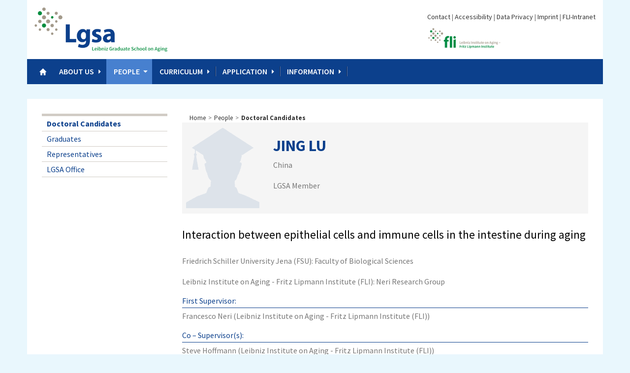

--- FILE ---
content_type: text/html; charset=utf-8
request_url: https://lgsa.leibniz-fli.de/people/doctoral-candidates/person?tx_tsfliimport_pi6%5Blgsa%5D=5735&cHash=f2f0ed03eb5605f97f25f070133a1b2f
body_size: 5205
content:
<!DOCTYPE html>
<html lang="en-US">
<head>

<meta http-equiv="Content-Type" content="text/html; charset=utf-8">
<!-- 
	This website is powered by TYPO3 - inspiring people to share!
	TYPO3 is a free open source Content Management Framework initially created by Kasper Skaarhoj and licensed under GNU/GPL.
	TYPO3 is copyright 1998-2026 of Kasper Skaarhoj. Extensions are copyright of their respective owners.
	Information and contribution at https://typo3.org/
-->

<base href="https://lgsa.leibniz-fli.de/">


<meta name="generator" content="TYPO3 CMS" />
<meta name="robots" content="INDEX,FOLLOW" />
<meta name="viewport" content="width=device-width, initial-scale=1.0" />
<meta name="twitter:card" content="summary" />


<link rel="stylesheet" type="text/css" href="https://lgsa.leibniz-fli.de/typo3temp/assets/css/d42b6e1bdf.css?1705497047" media="all">
<link rel="stylesheet" type="text/css" href="https://lgsa.leibniz-fli.de/typo3conf/ext/powermail/Resources/Public/Css/Basic.css?1727344925" media="all">



<script src="https://lgsa.leibniz-fli.de/typo3temp/assets/js/c941a7be3f.js?1706087133" type="text/javascript"></script>


<title>Person</title>

  <link type="image/png" href="favicon-lgsa.png" rel="shortcut icon">
  <link type="image/png" href="favicon-lgsa.png" rel="icon">
  
  
  <!-- Bootstrap core CSS -->
  <link href="/fileadmin/website/lgsa/css/bootstrap.css" rel="stylesheet">
  
  <!-- Custom styles for this template -->
  <link href="/fileadmin/website/lgsa/css/swiper.css" rel="stylesheet">
  <link href="/fileadmin/website/lgsa/css/style.css" rel="stylesheet">
  <link href="/fileadmin/website/lgsa/ext/fancybox/source/jquery.fancybox.css" rel="stylesheet">

 

<link rel="canonical" href="https://lgsa.leibniz-fli.de/people/doctoral-candidates/person?tx_tsfliimport_pi6%5Blgsa%5D=5735&amp;cHash=f2f0ed03eb5605f97f25f070133a1b2f"/>
</head>
<body>
<!-- NAVIGATION -->
<div class="nav-container">
    <div class="container">
        <div class="logo">
            <a href="https://lgsa.leibniz-fli.de" title="LGSA : Mainpage"><img src="https://lgsa.leibniz-fli.de/fileadmin/website/lgsa/css/images/logo-en.png"></a>
        </div>

        <div class="topnavigation-wrapper">
            <ul class="top-navigation"><li><a href="/contact" title="Contact">Contact</a></li><li><a href="/accessibility" title="Accessibility">Accessibility</a></li><li><a href="/data-privacy" title="Data Privacy">Data Privacy</a></li><li><a href="/imprint" title="Imprint">Imprint</a></li><li><a href="http://www2.leibniz-fli.de/internals/" title="FLI-Intranet">FLI-Intranet</a></li></ul>

            <div class="link-fli-logo">
                <a href="https://www.leibniz-fli.de" title="FLI : Mainpage" target="_blank"><img src="https://lgsa.leibniz-fli.de/fileadmin/website/page/css/images/logo-en.png"></a>
            </div>
            <!--<div class="language-switch">-->
                <!--<div class="language-switch-button"><div class="language-switch-button-text"><a href="/de/people/doctoral-candidates/person?tx_tsfliimport_pi6%5Blgsa%5D=5735&amp;cHash=f2f0ed03eb5605f97f25f070133a1b2f">DE</a></div></div>-->
            <!--</div>-->
            <!--<div class="search-wrapper">-->
                <!--    <form id="xajax_form_kesearch_pi1" class="static" action="https://www.leibniz-fli.de/index.php" name="xajax_form_kesearch_pi1" method="get">
        <fieldset class="kesearch_searchbox">
            <input type="hidden" value="90" name="id">

            <input class="form-control search-input" placeholder="search" name="tx_kesearch_pi1[sword]" id="search-input" type="text" />
            <button class="search-submit glyphicon glyphicon-search" id="search-submit" type="submit" onclick="document.getElementById('pagenumber').value=1; document.getElementById('xajax_form_kesearch_pi1').submit();"></button>
            <button class="search-button glyphicon glyphicon-search" type="button"></button>

        </fieldset>
    </form>-->
            <!--</div>-->
        </div>

        <div class="navigation container">
            <div class="navbar-home"><a class="glyphicon glyphicon-home" href="/"></a></div>
            <div id="navbar" class="navbar-collapse collapse"><ul id="nav" class="nav navbar-nav"><li class="dropdown"><a href="/about-us" title="About us">About us</a><span class="droplink level1 glyphicon glyphicon-triangle-right"></span><span class="menu-divider"></span><ul class="dropdown-menu menu1"><li><a href="/about-us/research" title="Research">Research</a></li><li><a href="/about-us/lgsa-procedures" title="LGSA Procedures">LGSA Procedures</a></li><li><a href="/about-us/news" title="News">News</a></li><li><a href="/about-us/publications" title="Publications">Publications</a></li></ul></li><li class="active dropdown"><a href="/people/doctoral-candidates" title="People">People</a><span class="droplink level1 toggled glyphicon glyphicon-triangle-bottom"></span><span class="menu-divider"></span><ul class="dropdown-menu menu1"><li class="active"><a href="/people/doctoral-candidates" title="Doctoral Candidates">Doctoral Candidates</a></li><li><a href="/people/graduates" title="Graduates">Graduates</a></li><li><a href="/people/representatives" title="Representatives">Representatives</a></li><li><a href="/people/lgsa-office" title="LGSA Office">LGSA Office</a></li></ul></li><li class="dropdown"><a href="/curriculum" title="Curriculum">Curriculum</a><span class="droplink level1 glyphicon glyphicon-triangle-right"></span><span class="menu-divider"></span><ul class="dropdown-menu menu1"><li class="dropdown"><a href="/curriculum/upcoming-events" title="Upcoming Events">Upcoming Events</a><span class="droplink level2 glyphicon glyphicon-triangle-right"></span><ul class="dropdown-menu menu2"><li><a href="/curriculum/upcoming-events/lectures-and-seminars" title="Lectures and Seminars">Lectures and Seminars</a></li><li><a href="/curriculum/upcoming-events/progress-reports" title="Progress Reports">Progress Reports</a></li><li><a href="/curriculum/upcoming-events/language-classes" title="Language Classes">Language Classes</a></li></ul></li><li class="dropdown"><a href="/curriculum/former-events" title="Former Events">Former Events</a><span class="droplink level2 glyphicon glyphicon-triangle-right"></span><ul class="dropdown-menu menu2"><li><a href="/curriculum/former-events/lectures-and-seminars" title="Lectures and Seminars">Lectures and Seminars</a></li></ul></li></ul></li><li class="dropdown"><a href="/application" title="Application">Application</a><span class="droplink level1 glyphicon glyphicon-triangle-right"></span><span class="menu-divider"></span><ul class="dropdown-menu menu1"><li><a href="/application/application-guideline" title="Application Guideline">Application Guideline</a></li><li><a href="/application/open-positions" title="Open Positions">Open Positions</a></li><li><a href="/application/faq" title="FAQ">FAQ</a></li></ul></li><li class="dropdown"><a href="/information/general-information" title="Information">Information</a><span class="droplink level1 glyphicon glyphicon-triangle-right"></span><span class="menu-divider"></span><ul class="dropdown-menu menu1"><li><a href="/information/general-information" title="General Information">General Information</a></li><li><a href="/information/about-the-city-jena" title="About the city Jena">About the city Jena</a></li><li><a href="/information/how-to-find-us" title="How to Find Us">How to Find Us</a></li></ul></li></ul></div>
        </div>

        <button class="navbar-toggle" data-target=".navbar-collapse" data-toggle="collapse" type="button">
            <span class="menu-text">Menu</span>
				<span class="menu-icon">
					<span class="sr-only">Menü</span>
					<span class="icon-bar icon-bar-1"></span>
					<span class="icon-bar icon-bar-2"></span>
					<span class="icon-bar icon-bar-3"></span>
				</span>
        </button>
    </div>
</div>
<!-- SWIPER  -->
<div class="container" id="swiper">
    
</div>

<!-- CONTENT AREA -->
<div class="content container" id="content">
    <div class="col-md-3 content-left">
        <div class="submenu"><ul><li class="active"><a href="/people/doctoral-candidates" title="Doctoral Candidates">Doctoral Candidates</a></li><li><a href="/people/graduates" title="Graduates">Graduates</a></li><li><a href="/people/representatives" title="Representatives">Representatives</a></li><li><a href="/people/lgsa-office" title="LGSA Office">LGSA Office</a></li></ul></div>
    </div>
    <div class="col-md-9 content-right">
        <!-- BREADCRUMB -->
        <div class="breadcrumb"><a href="/" title="Home">Home</a><span class="breadcrumb-arrow">&gt;</span><a href="/people/doctoral-candidates">People</a><span class="breadcrumb-arrow">&gt;</span><a href="/people/doctoral-candidates">Doctoral Candidates</a></div>

        <!-- CONTENT -->
        
<div id="c3462" class="frame frame-default frame-type-list frame-layout-0"><div class="tx-ts-fli-tools"><div><div class="person_lgsa_detail"><div class="person_lgsa_detail_row person_lgsa_detail_head"><div class="person_lgsa_detail_image"><img src="https://lgsa.leibniz-fli.de/fileadmin/website/lgsa/css/images/icon-people-placeholder.png"></div><div class="person_lgsa_detail_name"><h1>Jing Lu</h1></div><div class="person_lgsa_detail_nation">
China
</div><div class="person_lgsa_detail_contact">
LGSA Member
</div></div><div class="person_lgsa_detail_row person_lgsa_detail_titel"><h2>Interaction between epithelial cells and immune cells in the intestine during aging</h2></div><div class="person_lgsa_detail_row person_lgsa_detail_uni">
Friedrich Schiller University Jena (FSU): Faculty of Biological Sciences
</div><div class="person_lgsa_detail_row person_lgsa_detail_group">
Leibniz Institute on Aging - Fritz Lipmann Institute (FLI): Neri Research Group
</div><div class="person_lgsa_detail_row person_lgsa_detail_betreuer"><h3>First Supervisor:</h3>Francesco Neri (Leibniz Institute on Aging - Fritz Lipmann Institute (FLI))<br /></div><div class="person_lgsa_detail_row person_lgsa_detail_betreuer"><h3>Co – Supervisor(s):</h3>Steve Hoffmann (Leibniz Institute on Aging - Fritz Lipmann Institute (FLI))
</div><div class="person_lgsa_detail_row person_lgsa_detail_betreuer"><h3>Doctoral Disputation:</h3>2023
</div><div class="person_lgsa_detail_row person_lgsa_detail_publications"><h3>Publications 2025:</h3><ul class="publication-list2"><!-- PubID:7173 uid:3341 Eingabe:251126 --><li><b>Iron homeostasis and cell clonality drive cancer-associated intestinal DNA methylation drift in aging.</b><br />Krepelova A, Rasa M, Annunziata F, Lu J, Giannuzzi C, Omrani O, Wyart E, Porporato PE, Ansari I, Bilenko D, Bergman Y, Neri F<br /><i>Nat Aging</i> 2025 (epub ahead of print)<br /><a target="_blank" href="https://www.doi.org/10.1038/s43587-025-01021-x" class="btn btn-primary morelink"></a></li><!-- PubID:7199 uid:3298 Eingabe:251124 --><li><b>Polyamines sustain epithelial regeneration in aged intestines by modulating protein homeostasis.</b><br />Minetti* A, Omrani* O, Brenner C, Cansiz F, Imada S, Rösler J, Khawaled S, Allies G, Meckelmann SW, Gebert N, Heinze I, Rahnis N, Lu J, Spengler K, Rasa M, Cirri E, Heller R, Yilmaz Ö, Tasdogan A, Neri** F, Ori** A<br /><i>Nat Cell Biol</i> 2025 (epub ahead of print) * equal contribution, ** co-senior authors<br /><a target="_blank" href="https://www.doi.org/10.1038/s41556-025-01804-9" class="btn btn-primary morelink"></a></li></ul><h3>Publications 2024:</h3><ul class="publication-list2"><!-- PubID:6930 uid:3115 Eingabe:240727 --><li><b>Polyamines sustain epithelial regeneration in aged intestines by modulating protein homeostasis</b><br />Minetti A, Omrani O, Brenner C, Allies G, Imada S, Rösler J, Khawaled S, Cansiz F, W.Meckelmann S, Gebert N, Heinze I, Lu J, Spengler K, Rasa M, Heller R, Yilmaz O, Tasdogan A, Neri F, Ori A<br /><i>bioRxiv</i> 2024, https://doi.org/10.1101/2024.07.<br /><a target="_blank" href="https://doi.org/10.1101/2024.07.26.605278" class="btn btn-primary morelink"></a></li></ul><h3>Publications 2023:</h3><ul class="publication-list2"><!-- PubID:6771 uid:2964 Eingabe:230701000000 --><li><b>Interaction between epithelial cells and immune cells in the intestine during aging</b><br />Lu J<br /><i>Dissertation</i> 2023, Jena, Germany<br /><a target="_blank" href="https://suche.thulb.uni-jena.de/Record/1854867547" class="btn btn-primary morelink"></a></li><!-- PubID:6782 uid:3011 Eingabe:231009000000 --><li><b>Author Correction: IFNγ-Stat1 axis drives aging-associated loss of intestinal tissue homeostasis and regeneration.</b><br />Omrani* O, Krepelova* A, Rasa SMM, Sirvinskas D, Lu J, Annunziata F, Garside G, Bajwa S, Reinhardt S, Adam L, Käppel S, Ducano N, Donna D, Ori A, Oliviero S, Rudolph KL, Neri F<br /><i>Nat Commun</i> 2023, 14(1), 6302 * equal contribution<br /><a target="_blank" href="https://www.doi.org/10.1038/s41467-023-42168-8" class="btn btn-primary morelink"></a></li><!-- PubID:6775 uid:2974 Eingabe:230930 --><li><b>IFNγ-Stat1 axis drives aging-associated loss of intestinal tissue homeostasis and regeneration.</b><br />Omrani* O, Krepelova* A, Rasa SMM, Sirvinskas D, Lu J, Annunziata F, Garside G, Bajwa S, Reinhardt S, Adam L, Käppel S, Ducano N, Donna D, Ori A, Oliviero S, Rudolph KL, Neri F<br /><i>Nat Commun</i> 2023, 14(1), 6109 * equal contribution<br /><a target="_blank" href="https://www.doi.org/10.1038/s41467-023-41683-y" class="btn btn-primary morelink"></a></li></ul><h3>Publications 2022:</h3><ul class="publication-list2"><!-- PubID:6475 uid:2694 Eingabe:221104000000 --><li><b>Paneth cells drive intestinal stem cell competition and clonality in aging and calorie restriction</b><br />Annunziata F, Rasa SMM, Krepelova A, Lu J, Minetti A, Omrani O, Nunna S, Adam L, Käppel S, Neri F<br /><i>Eur J Cell Biol</i> 2022, 101(4), 151282<br /><a target="_blank" href="https://www.doi.org/10.1016/j.ejcb.2022.151282" class="btn btn-primary morelink"></a></li><!-- PubID:6465 uid:2681 Eingabe:221014 --><li><b>Establishment and evaluation of module-based immune-associated gene signature to predict overall survival in patients of colon adenocarcinoma.</b><br />Lu J, Annunziata F, Sirvinskas D, Omrani O, Li H, Rasa SMM, Krepelova A, Adam L, Neri F<br /><i>J Biomed Sci</i> 2022, 29(1), 81<br /><a target="_blank" href="https://www.doi.org/10.1186/s12929-022-00867-2" class="btn btn-primary morelink"></a></li><!-- PubID:6446 uid:2646 Eingabe:220729 --><li><b>Androgen-Induced MIG6 Regulates Phosphorylation of Retinoblastoma Protein and AKT to Counteract Non-Genomic AR Signaling in Prostate Cancer Cells.</b><br />Schomann T, Mirzakhani K, Kallenbach J, Lu J, Rasa SMM, Neri F, Baniahmad A<br /><i>Biomolecules</i> 2022, 12(8), 1048<br /><a target="_blank" href="https://www.doi.org/10.3390/biom12081048" class="btn btn-primary morelink"></a></li><!-- PubID:6384 uid:2602 Eingabe:220520 --><li><b>Single-cell atlas of the aging mouse colon.</b><br />Širvinskas D, Omrani O, Lu J, Rasa M, Krepelova A, Adam L, Kaeppel S, Sommer F, Neri F<br /><i>iScience</i> 2022, 25(5), 104202<br /><a target="_blank" href="https://www.doi.org/10.1016/j.isci.2022.104202" class="btn btn-primary morelink"></a></li></ul><h3>Publications 2021:</h3><ul class="publication-list2"><!-- PubID:6175 uid:2410 Eingabe:210824 --><li><b>Characterization of an in vitro 3D intestinal organoid model by using massive RNAseq-based transcriptome profiling.</b><br />Lu J, Krepelova A, Rasa SMM, Annunziata F, Husak O, Adam L, Nunna S, Neri F<br /><i>Sci Rep</i> 2021, 11(1), 16668<br /><a target="_blank" href="https://www.doi.org/10.1038/s41598-021-96321-8" class="btn btn-primary morelink"></a></li></ul></div></div></div></div></div>


    </div>
</div>

<!-- FOOTER -->
<div class="footer container" id="footer">
    <div class="footer-contact">
        <div class="col-md-3 logo-lgsa">
<div id="c3076" class="frame frame-default frame-type-image frame-layout-0"><div class="ce-image ce-center ce-above"><div class="ce-gallery" data-ce-columns="1" data-ce-images="1"><div class="ce-outer"><div class="ce-inner"><div class="ce-row"><div class="ce-column"><figure class="image"><a href="/" title="LGSA"><img class="image-embed-item" title="LGSA" alt="LGSA" src="https://lgsa.leibniz-fli.de/fileadmin/_processed_/c/5/csm_logo-de_314fe795d1.png" width="600" height="186" /></a></figure></div></div></div></div></div></div></div>

</div>
        <div class="col-md-2">
<div id="c3067" class="frame frame-default frame-type-text frame-layout-0"><p>Beutenbergstraße 11<br>D-07745 Jena&nbsp; •&nbsp; Germany<br>Phone: +49 3641 65-6340<br>Fax:&nbsp;&nbsp;&nbsp;&nbsp;&nbsp;&nbsp;&nbsp; +49 3641 65-6351</p></div>

</div>
        <div class="col-md-3 logo-fli">
<div id="c3069" class="frame frame-default frame-type-image frame-layout-0"><div class="ce-image ce-center ce-above"><div class="ce-gallery" data-ce-columns="1" data-ce-images="1"><div class="ce-outer"><div class="ce-inner"><div class="ce-row"><div class="ce-column"><figure class="image"><a href="http://www.leibniz-fli.de/" title="FLI"><img class="image-embed-item" title="FLI" alt="FLI" src="https://lgsa.leibniz-fli.de/fileadmin/media/pictures/pictures-logos/FLI_Logo_engl_Footer.png" width="264" height="82" /></a></figure></div></div></div></div></div></div></div>

</div>
        <div class="col-md-2 logo-fsu">
<div id="c3073" class="frame frame-default frame-type-image frame-layout-0"><div class="ce-image ce-center ce-above"><div class="ce-gallery" data-ce-columns="1" data-ce-images="1"><div class="ce-outer"><div class="ce-inner"><div class="ce-row"><div class="ce-column"><figure class="image"><a href="https://www.uni-jena.de/en" title="FSU Jena"><img class="image-embed-item" title="FSU Jena" alt="FSU Jena" src="https://lgsa.leibniz-fli.de/fileadmin/media/pictures/pictures-logos/UniJena_BildWortMarke_blue.png" width="425" height="142" /></a></figure></div></div></div></div></div></div></div>

</div>
        <div class="col-md-2 logo-ukj">
<div id="c3253" class="frame frame-default frame-type-image frame-layout-0"><div class="ce-image ce-center ce-above"><div class="ce-gallery" data-ce-columns="1" data-ce-images="1"><div class="ce-outer"><div class="ce-inner"><div class="ce-row"><div class="ce-column"><figure class="image"><a href="http://www.uniklinikum-jena.de/" title="Uniklinikum Jena" target="_blank"><img class="image-embed-item" title="Uniklinikum Jena" alt="Uniklinikum Jena" src="https://lgsa.leibniz-fli.de/fileadmin/user_upload/UKJ_Logo.png" width="300" height="148" /></a></figure></div></div></div></div></div></div></div>

</div>
    </div>
    <div class="footer-navigation">
        <ul class="footermenu"><li class="col-md-2"><a href="/about-us" title="About us">About us</a><div class="footermenu-divider"></div><ul><li><a href="/about-us/research" title="Research">Research</a></li><li><a href="/about-us/lgsa-procedures" title="LGSA Procedures">LGSA Procedures</a></li><li><a href="/about-us/news" title="News">News</a></li><li><a href="/about-us/publications" title="Publications">Publications</a></li></ul></li><li class="col-md-2"><a href="/people/doctoral-candidates" title="People">People</a><div class="footermenu-divider"></div><ul><li><a href="/people/doctoral-candidates" title="Doctoral Candidates">Doctoral Candidates</a></li><li><a href="/people/graduates" title="Graduates">Graduates</a></li><li><a href="/people/representatives" title="Representatives">Representatives</a></li><li><a href="/people/lgsa-office" title="LGSA Office">LGSA Office</a></li></ul></li><li class="col-md-2"><a href="/curriculum" title="Curriculum">Curriculum</a><div class="footermenu-divider"></div><ul><li><a href="/curriculum/upcoming-events" title="Upcoming Events">Upcoming Events</a></li><li><a href="/curriculum/former-events" title="Former Events">Former Events</a></li></ul></li><li class="col-md-2"><a href="/application" title="Application">Application</a><div class="footermenu-divider"></div><ul><li><a href="/application/application-guideline" title="Application Guideline">Application Guideline</a></li><li><a href="/application/open-positions" title="Open Positions">Open Positions</a></li><li><a href="/application/faq" title="FAQ">FAQ</a></li></ul></li><li class="col-md-2"><a href="/information/general-information" title="Information">Information</a><div class="footermenu-divider"></div><ul><li><a href="/information/general-information" title="General Information">General Information</a></li><li><a href="/information/about-the-city-jena" title="About the city Jena">About the city Jena</a></li><li><a href="/information/how-to-find-us" title="How to Find Us">How to Find Us</a></li></ul></li></ul>
    </div>
    <div class="footer-sponsoring">
        <img src="https://lgsa.leibniz-fli.de/fileadmin/website/page/css/images/footer-logo01.jpg" alt="">
        <img src="https://lgsa.leibniz-fli.de/fileadmin/website/page/css/images/footer-logo02.jpg" alt="">
        <img src="https://lgsa.leibniz-fli.de/fileadmin/website/page/css/images/footer-logo03.jpg" alt="">
        <img src="https://lgsa.leibniz-fli.de/fileadmin/website/page/css/images/footer-logo04.jpg" alt="">
        <img src="https://lgsa.leibniz-fli.de/fileadmin/website/page/css/images/footer-logo05.jpg" alt="">
    </div>
</div>

<script src="https://lgsa.leibniz-fli.de/typo3conf/ext/powermail/Resources/Public/JavaScript/Libraries/jquery.datetimepicker.min.js?1727344925" type="text/javascript"></script>
<script src="https://lgsa.leibniz-fli.de/typo3conf/ext/powermail/Resources/Public/JavaScript/Libraries/parsley.min.js?1727344925" type="text/javascript"></script>
<script src="https://lgsa.leibniz-fli.de/typo3conf/ext/powermail/Resources/Public/JavaScript/Powermail/Tabs.min.js?1727344925" type="text/javascript"></script>
<script src="https://lgsa.leibniz-fli.de/typo3conf/ext/powermail/Resources/Public/JavaScript/Powermail/Form.min.js?1727344925" type="text/javascript"></script>

<script src="/fileadmin/website/lgsa/js/jquery-2.1.4.min.js" type="text/javascript"></script>
    	<script src="/fileadmin/website/lgsa/js/bootstrap.min.js" type="text/javascript"></script>
    	<script src="/fileadmin/website/lgsa/ext/fancybox/source/jquery.fancybox.js" type="text/javascript"></script>
        <script src="/fileadmin/website/lgsa/js/swiper.min.js" type="text/javascript"></script>
    	<script src="/fileadmin/website/lgsa/js/script.js" type="text/javascript"></script>
</body>
</html>

--- FILE ---
content_type: text/css
request_url: https://lgsa.leibniz-fli.de/fileadmin/website/lgsa/css/style.css
body_size: 9235
content:

/* source-sans-pro-300 - latin */
@font-face {
	font-display: swap; /* Check https://developer.mozilla.org/en-US/docs/Web/CSS/@font-face/font-display for other options. */
	font-family: 'Source Sans Pro';
	font-style: normal;
	font-weight: 300;
	src: url('../fonts/source-sans-pro-v21-latin-300.eot'); /* IE9 Compat Modes */
	src: url('../fonts/source-sans-pro-v21-latin-300.eot?#iefix') format('embedded-opentype'), /* IE6-IE8 */
		 url('../fonts/source-sans-pro-v21-latin-300.woff2') format('woff2'), /* Super Modern Browsers */
		 url('../fonts/source-sans-pro-v21-latin-300.woff') format('woff'), /* Modern Browsers */
		 url('../fonts/source-sans-pro-v21-latin-300.ttf') format('truetype'), /* Safari, Android, iOS */
		 url('../fonts/source-sans-pro-v21-latin-300.svg#SourceSansPro') format('svg'); /* Legacy iOS */
  }
  /* source-sans-pro-regular - latin */
  @font-face {
	font-display: swap; /* Check https://developer.mozilla.org/en-US/docs/Web/CSS/@font-face/font-display for other options. */
	font-family: 'Source Sans Pro';
	font-style: normal;
	font-weight: 400;
	src: url('../fonts/source-sans-pro-v21-latin-regular.eot'); /* IE9 Compat Modes */
	src: url('../fonts/source-sans-pro-v21-latin-regular.eot?#iefix') format('embedded-opentype'), /* IE6-IE8 */
		 url('../fonts/source-sans-pro-v21-latin-regular.woff2') format('woff2'), /* Super Modern Browsers */
		 url('../fonts/source-sans-pro-v21-latin-regular.woff') format('woff'), /* Modern Browsers */
		 url('../fonts/source-sans-pro-v21-latin-regular.ttf') format('truetype'), /* Safari, Android, iOS */
		 url('../fonts/source-sans-pro-v21-latin-regular.svg#SourceSansPro') format('svg'); /* Legacy iOS */
  }
  /* source-sans-pro-italic - latin */
  @font-face {
	font-display: swap; /* Check https://developer.mozilla.org/en-US/docs/Web/CSS/@font-face/font-display for other options. */
	font-family: 'Source Sans Pro';
	font-style: italic;
	font-weight: 400;
	src: url('../fonts/source-sans-pro-v21-latin-italic.eot'); /* IE9 Compat Modes */
	src: url('../fonts/source-sans-pro-v21-latin-italic.eot?#iefix') format('embedded-opentype'), /* IE6-IE8 */
		 url('../fonts/source-sans-pro-v21-latin-italic.woff2') format('woff2'), /* Super Modern Browsers */
		 url('../fonts/source-sans-pro-v21-latin-italic.woff') format('woff'), /* Modern Browsers */
		 url('../fonts/source-sans-pro-v21-latin-italic.ttf') format('truetype'), /* Safari, Android, iOS */
		 url('../fonts/source-sans-pro-v21-latin-italic.svg#SourceSansPro') format('svg'); /* Legacy iOS */
  }
  /* source-sans-pro-600 - latin */
  @font-face {
	font-display: swap; /* Check https://developer.mozilla.org/en-US/docs/Web/CSS/@font-face/font-display for other options. */
	font-family: 'Source Sans Pro';
	font-style: normal;
	font-weight: 600;
	src: url('../fonts/source-sans-pro-v21-latin-600.eot'); /* IE9 Compat Modes */
	src: url('../fonts/source-sans-pro-v21-latin-600.eot?#iefix') format('embedded-opentype'), /* IE6-IE8 */
		 url('../fonts/source-sans-pro-v21-latin-600.woff2') format('woff2'), /* Super Modern Browsers */
		 url('../fonts/source-sans-pro-v21-latin-600.woff') format('woff'), /* Modern Browsers */
		 url('../fonts/source-sans-pro-v21-latin-600.ttf') format('truetype'), /* Safari, Android, iOS */
		 url('../fonts/source-sans-pro-v21-latin-600.svg#SourceSansPro') format('svg'); /* Legacy iOS */
  }
  /* source-sans-pro-600italic - latin */
  @font-face {
	font-display: swap; /* Check https://developer.mozilla.org/en-US/docs/Web/CSS/@font-face/font-display for other options. */
	font-family: 'Source Sans Pro';
	font-style: italic;
	font-weight: 600;
	src: url('../fonts/source-sans-pro-v21-latin-600italic.eot'); /* IE9 Compat Modes */
	src: url('../fonts/source-sans-pro-v21-latin-600italic.eot?#iefix') format('embedded-opentype'), /* IE6-IE8 */
		 url('../fonts/source-sans-pro-v21-latin-600italic.woff2') format('woff2'), /* Super Modern Browsers */
		 url('../fonts/source-sans-pro-v21-latin-600italic.woff') format('woff'), /* Modern Browsers */
		 url('../fonts/source-sans-pro-v21-latin-600italic.ttf') format('truetype'), /* Safari, Android, iOS */
		 url('../fonts/source-sans-pro-v21-latin-600italic.svg#SourceSansPro') format('svg'); /* Legacy iOS */
  }
  /* source-sans-pro-700 - latin */
  @font-face {
	font-display: swap; /* Check https://developer.mozilla.org/en-US/docs/Web/CSS/@font-face/font-display for other options. */
	font-family: 'Source Sans Pro';
	font-style: normal;
	font-weight: 700;
	src: url('../fonts/source-sans-pro-v21-latin-700.eot'); /* IE9 Compat Modes */
	src: url('../fonts/source-sans-pro-v21-latin-700.eot?#iefix') format('embedded-opentype'), /* IE6-IE8 */
		 url('../fonts/source-sans-pro-v21-latin-700.woff2') format('woff2'), /* Super Modern Browsers */
		 url('../fonts/source-sans-pro-v21-latin-700.woff') format('woff'), /* Modern Browsers */
		 url('../fonts/source-sans-pro-v21-latin-700.ttf') format('truetype'), /* Safari, Android, iOS */
		 url('../fonts/source-sans-pro-v21-latin-700.svg#SourceSansPro') format('svg'); /* Legacy iOS */
  }
  /* source-sans-pro-700italic - latin */
  @font-face {
	font-display: swap; /* Check https://developer.mozilla.org/en-US/docs/Web/CSS/@font-face/font-display for other options. */
	font-family: 'Source Sans Pro';
	font-style: italic;
	font-weight: 700;
	src: url('../fonts/source-sans-pro-v21-latin-700italic.eot'); /* IE9 Compat Modes */
	src: url('../fonts/source-sans-pro-v21-latin-700italic.eot?#iefix') format('embedded-opentype'), /* IE6-IE8 */
		 url('../fonts/source-sans-pro-v21-latin-700italic.woff2') format('woff2'), /* Super Modern Browsers */
		 url('../fonts/source-sans-pro-v21-latin-700italic.woff') format('woff'), /* Modern Browsers */
		 url('../fonts/source-sans-pro-v21-latin-700italic.ttf') format('truetype'), /* Safari, Android, iOS */
		 url('../fonts/source-sans-pro-v21-latin-700italic.svg#SourceSansPro') format('svg'); /* Legacy iOS */
  }



html {text-rendering: optimizeLegibility; -webkit-font-smoothing: antialiased; -moz-osx-font-smoothing: grayscale; position: relative; height: 100%; color: #fff;}
body {overflow-x: hidden; background-color: #e9f7fd; font-size: 16px; padding-top: 0 !important; margin-bottom: 60px; position: static; color: #777777; font-family: 'Source Sans Pro', sans-serif;}

/* GENERAL */
h1, h2, h3, h4, h5, h6 {color: #0c408c; font-weight: 400;}

h1 {font-size: 26px; text-transform: uppercase; font-weight: 700;}
h2 {font-size: 26px; text-transform: none; color: #000; font-weight: 300;}
h3 {font-size: 21px; text-transform: none; font-weight: 400; margin-top: 0;}
h4 {font-size: 17px; margin: 0; font-weight: 700;}

p {color: #666; line-height: 21px; font-size: 16px; }

caption, figcaption, .news .article .news-img-caption {font-size: 14px; line-height: 19px;}
img {max-width: 100%; height: auto; -ms-interpolation-mode: bicubic;}
a {color: #0c408c;}
a:hover {text-decoration: none;}
a:hover, a:focus {outline: none; outline-offset: 0; text-decoration: none; color: #999;}
hr {border: 0; height: 1px; margin: 30px 0; width: 100%; background: #d1ccc5;}
*:hover { -webkit-transition: all 0.3s ease-in-out; -moz-transition: all 0.3s ease-in-out; -ms-transition: all 0.3s ease-in-out; -o-transition: all 0.3s ease-in-out; transition: all 0.3s ease-in-out;}
*:after { -webkit-transition: all 0.3s ease-in-out; -moz-transition: all 0.3s ease-in-out; -ms-transition: all 0.3s ease-in-out; -o-transition: all 0.3s ease-in-out; transition: all 0.3s ease-in-out;}

label {font-size: 16px;margin: 0;}
select {height: 34px;}

/* HEADER */
.nav-container .container {background-color: #fff; padding: 0; position: relative;}
.link-fli-logo {max-width: 150px; position: relative; top: 10px;}

/* CONTENT */
.content {background-color: #fff; padding-top: 30px; padding-bottom: 30px;}
.border-top div[class^="col-md-"] > div:first-of-type, .border-top div[class*=" col-md-"] > div:first-of-type {border-top: 1px solid #d1ccc5;}
.border-top  div[class^="col-md-"] div[class^="col-md-"] > div:first-of-type {border: 0;}

.content-right .col-md-9 div[class^="col-md-"]:first-of-type, .content-right .col-md-9 div[class*=" col-md-"]:first-of-type {padding-left: 0;}
.content-right .col-md-9 div[class^="col-md-"]:last-of-type, .content-right .col-md-9 div[class*=" col-md-"]:last-of-type {padding-right: 0;}
.content-right ul {margin-left: 15px; padding: 0; margin-bottom: 10px;}

/* BUTTONS */
.btn-primary {border-radius: 0; background-color: #4780cf; padding: 3px 5px; border: 0;}
.btn-primary a {color: #fff;}
.btn-primary:hover, .btn-primary:active, .btn-primary:focus {background-color: #0c408c;}
.btn-more, .btn-text {font-weight: 700;}
.btn-text:after {content: "→";}
.btn-more {text-shadow: none;}

.morelink {font-weight: 700;}
.morelink:after {content: "→";}
.morebutton:after {content: "→";}

.news-backlink-wrap a:before {content: "←";}

/* FORMS */
.form-control {border-radius: 0;}

/* SWIPER */
#swiper {padding: 0; margin-bottom: 30px;}
.swiper-container { width: 100%; height: 280px; max-height: 300px;}
.mainpage .swiper-container {height: 380px; max-height: 400px;}
.swiper-slide { text-align: center; background: #fff; display: -webkit-box; display: -ms-flexbox; display: -webkit-flex; display: flex; -webkit-box-pack: center; -ms-flex-pack: center; -webkit-justify-content: center; justify-content: center; -webkit-box-align: center; -ms-flex-align: center; -webkit-align-items: center; align-items: center;}

.swiper-content-outer{ background-color: #e9e9e9; float: left; width: 100%; overflow: hidden; position: relative;}

.mainpage .swiper-content, .swiper-content {height: 100%; width: calc(100% - 80px); margin: 0 auto;}
.swiper-content .swiper-wrapper { padding: 30px 15px 30px 0;}
.swiper-content .swiper-slide {background-color: transparent;}
.swiper-content .swiper-slide img:hover {-webkit-transform: scale(0.9); -moz-transform: scale(0.9); -ms-transform: scale(0.9); -o-transform: scale(0.9); transform: scale(0.9);}

.swiper-pagination-bullet {width: 12px; height: 12px; background-color: #fff; opacity: 0.9;}
.swiper-pagination-bullet-active {background-color: #0c408c;}

.carousel-caption {position: absolute; left: auto; right: 60px; bottom: 60px; padding: 15px 30px; background-color: #98ca23; width: 310px; text-align: left;}
.carousel-caption h4 {color: #fff; font-size: 26px; font-weight: 700; text-shadow: none; }
.carousel-caption p {text-shadow: none; line-height: 1.2; font-size: 26px; font-weight: 700; color: #fff;}
.carousel-caption a { color: #fff;}
.carousel-caption:after {width: 70px; height: 70px; content:""; position: absolute; right: -30px; top: -15px; background: url('images/lgsa-icon1.png') no-repeat 0 0/cover transparent;}

.swiper-button-prev, .swiper-button-next {width: 18px; height: 34px; float: left;}
.swiper-button-prev, .swiper-container-rtl .swiper-button-next { background: url('images/icon-arrow-left.png') no-repeat center center transparent;}
.swiper-button-next, .swiper-container-rtl .swiper-button-prev { background: url('images/icon-arrow-left.png') no-repeat center center transparent;  -ms-transform: rotate(180deg);  -webkit-transform: rotate(180deg); transform: rotate(180deg);}

.swiper-slide-bottom-line {position: absolute; bottom: 0; left: 0; width: 45%; height: 15px; background-color: #0c408c; opacity: 0.8;}

/*FOOTER */
.footer {padding: 0; }
.footer-contact {background-color: #f4eee3; padding: 15px 0px 15px 25px; float: left; width: 100%; display: flex; align-items: center; justify-content: center;}
.footer-contact p {font-size: 14px; line-height: 1.4;}
.footer-contact .col-md-2 {padding-top: 15px;}
.footer-contact .col-md-2:nth-of-type(3) {padding-top: 30px;}

.footer-contact .col-md-3:first-of-type img {}
.footer-contact .col-md-3:last-of-type img { margin-top: 20px;}
.footer-navigation {padding: 60px 0px 120px 0; width: 100%; float: left; background: url('images/footer-background.png') no-repeat bottom right #0c408c;}
.footer-navigation ul {padding: 0; margin: 0;}
.footer-navigation li {list-style-type: none;}
.footer-navigation a {color: #fff; font-size: 14px; font-weight: 700; text-transform: uppercase;}
.footer-navigation ul li ul li a {color: #fff; font-size: 14px; font-weight: 700; text-transform: none;}
.footer-navigation ul li ul {}
.footer-navigation .col-md-2:first-of-type {margin-left: 30px;}

.footermenu-divider {width: 100%; height: 2px; background: #0a2a5b; background: -moz-linear-gradient(top,  #0a2a5b 0%, #0a2a5b 50%, #5a71a5 51%, #5a71a5 100%); background: -webkit-gradient(linear, left top, left bottom, color-stop(0%,#0a2a5b), color-stop(50%,#0a2a5b), color-stop(51%,#5a71a5), color-stop(100%,#5a71a5)); background: -webkit-linear-gradient(top,  #0a2a5b 0%,#0a2a5b 50%,#5a71a5 51%,#5a71a5 100%); background: -o-linear-gradient(top,  #0a2a5b 0%,#0a2a5b 50%,#5a71a5 51%,#5a71a5 100%); background: -ms-linear-gradient(top,  #0a2a5b 0%,#0a2a5b 50%,#5a71a5 51%,#5a71a5 100%); background: linear-gradient(to bottom,  #0a2a5b 0%,#0a2a5b 50%,#5a71a5 51%,#5a71a5 100%);}

.footer-sponsoring {background-color: #fff;text-align: center;}
.footer-sponsoring img {width: auto; margin: 20px;}

/*LOGO*/
.logo {z-index: 1405;  width: 300px; height: 120px; padding: 15px 15px; float: left;}
.logo:hover {cursor: pointer;}
.logo a {color: transparent; float: left; height: 100%; width: 100%;}

/*NAVIGATION*/
.topnavigation-wrapper {float: right; position: relative; top: 15px; right: 15px;}
.top-navigation {float: left; position: relative; z-index: 110; margin: 7px 0px 0 0; padding: 0;}
.top-navigation li {list-style-type: none; display: inline;}
.top-navigation li a {color: #333; font-size: 14px; font-weight: 400;}
.top-navigation li a:after {content: " | ";  opacity: 0.7;}
.top-navigation li:last-of-type a:after {content: "";}

.language-switch {float: left; margin: 9px 10px 0 0; }
.language-switch-button { float: left; position: relative;}
.language-switch-button:hover {cursor: pointer; }
.language-switch-button-text {color: #0c408c; font-size: 16px; font-weight:700; line-height: 1.1; text-transform: uppercase; padding: 2px 2px 2px 8px; float: left;}

.language-switch-languages {display: none; position: relative; top: 0px; left: 0px;}
.language-switch-languages-element {text-transform: uppercase; padding: 2px 8px; clear: both; float: left; font-size: 16px; line-height: 1.1;}
.language-switch-languages-element a { color: #0c408c; font-size: 16px;  font-weight:700;}

.active-language a {text-decoration: underline; color: #0c408c;}
.language-switch-arrow {font-size: 9px; color: #0c408c; top: -3px;}

.search-wrapper {float: right; max-width: 250px;}
.search-wrapper .search-input {float: left; border-radius: 0; padding:0; width:0px; height: 45px; border: 0; background-color: #f4f4f4;  box-shadow: none;  -webkit-transition: all 0.3s ease-in-out; -moz-transition: all 0.3s ease-in-out; -ms-transition: all 0.3s ease-in-out; -o-transition: all 0.3s ease-in-out; transition: all 0.3s ease-in-out;}
.search-wrapper .search-submit, .search-wrapper .search-button {color: #a5a5a5; width: 45px; float: left; height: 45px; background-color: #f4f4f4; border: 0 none; font-size: 24px; top: 0;}
.search-wrapper .search-submit {display: none;}
.search-wrapper .search-input.active-search {width: calc(100% - 45px); padding: 6px 12px;}
.search-wrapper .search-input.active-search:focus {border: 0; background-color: #f4f4f4;}

.navbar-home {float: left; margin: 0;}
.navbar-home a {color: #fff; float: left; font-size: 13px; font-weight: 700; padding: 19px 0 19px 25px;}

.nav-container {height: 170px; position: relative;}
.nav-container .navigation {float: left; background-color: #0c408c; padding:0;}

.navbar-nav {float: left;}
.navbar-inverse {background: none;border: 0;}

.navbar-collapse {float: left;}

.navbar-inverse .navbar-nav > .open > a, .navbar-inverse .navbar-nav > .open > a:focus, .navbar-inverse .navbar-nav > .open > a:hover { }
.navbar-inverse .navbar-nav > li > a:focus, .navbar-inverse .navbar-nav > li > a:hover {}
.navbar-inverse .navbar-nav li:hover ul {display: block;}

.active.dropdown a {background-color: #4780cf; color: #fff;}

.dropdown:hover > .dropdown-menu {display: block;}
.menu1 .dropdown:hover > .dropdown-menu {display: none;}

.dropdown-menu {min-width: 205px; background-color: rgba(255, 255, 255, 0.95); border: 0 none; border-radius: 0; box-shadow: none; padding: 10px 25px 25px 25px;}
.navbar-nav > li {margin-right: -8px; margin-left: -3px;}
.navbar-nav > li > a {color: #fff; float: left; padding-right: 25px; padding-bottom: 16px; text-transform: uppercase; font-weight: 600;}
.nav > li > a:hover, .nav > li > a:focus {background-color: #fff; color: #0a2a5a; font-weight: 600;}
.nav > li:hover a  {background-color: #fff; color: #0a2a5a;}
.nav > li:hover .glyphicon {color: #0a2a5a;}
.dropdown .glyphicon {font-size: 9px; color: #fff; top: 13px; left: -20px;}
.active .glyphicon {color: #fff;}

.menu-divider {width: 2px; height: 20px; float: left; position: relative; top: 15px; background: #0a2a5a; background: -moz-linear-gradient(left,  #0a2a5a 0%, #0a2a5a 50%, #5972a5 51%, #5972a5 100%); background: -webkit-gradient(linear, left top, right top, color-stop(0%,#0a2a5a), color-stop(50%,#0a2a5a), color-stop(51%,#5972a5), color-stop(100%,#5972a5)); background: -webkit-linear-gradient(left,  #0a2a5a 0%,#0a2a5a 50%,#5972a5 51%,#5972a5 100%); background: -o-linear-gradient(left,  #0a2a5a 0%,#0a2a5a 50%,#5972a5 51%,#5972a5 100%); background: -ms-linear-gradient(left,  #0a2a5a 0%,#0a2a5a 50%,#5972a5 51%,#5972a5 100%); background: linear-gradient(to right,  #0a2a5a 0%,#0a2a5a 50%,#5972a5 51%,#5972a5 100%);}
.active .menu-divider {width: 2px; height: 20px; float: left; position: relative; top: 15px; background: #0c408c;}

.dropdown-menu > li {padding: 0;}
.dropdown-menu > li > a { color: #0c408c; background-color: transparent !important; font-size: 16px; border-bottom: 1px solid #d1ccc5; padding-left: 0; padding-right: 0;}
.dropdown-menu > li > a:focus, .dropdown-menu > li > a:hover, .dropdown-menu > li:hover, .dropdown-menu > .active > a, .dropdown-menu > .active > a:hover, .dropdown-menu > .active > a:focus { color: #666; text-decoration: none;}

.navbar-nav .nav-2 { border: 0 none; border-top: 2px solid transparent; border-radius: 0; background-color: rgba(0,0,0, 0.9); display: none; -webkit-transition: all 0.2s ease; -moz-transition: all 0.2s  ease; -o-transition: all 0.2s  ease; transition: all 0.2s  ease; min-height: 90px;}
.navbar-nav .nav-2 a {font-weight: 400; font-size: 14px; color: #fff; padding: 5px 20px;}
.navbar-nav .level2  {display: none;}

.navbar-nav .nav-3 {list-style-type: none; margin: 0 0 10px 0; padding: 0 20px; float: left; }
.navbar-nav .nav-3 li {list-style-type: none;}
.navbar-nav .nav-3 a {font-size: 14px; color: #333; text-transform: none; padding: 2px 20px; font-weight:400; width: 100%; float: left;}

.navbar-nav .nav-3 a:focus, .navbar-nav .nav-3 a:hover {background-color: #4f9347; color: #333333; text-decoration: none;}

.navbar-inverse .navbar-toggle {background-color: #277800; border-color: #277800; float: left;}

.nav-item:hover > .nav-2 {display: block; opacity:1;}

.navbar-inverse .navbar-nav {position: relative; padding: 0;}
.navbar-inverse .navbar-nav > li { margin-right: 2px; display: table; text-align: center; background-color: transparent; height: 70px; padding: 0;}
.navbar-inverse .navbar-nav > li > a {color: #fff; background-color: #000; font-size: 13px; font-weight: 500; padding: 0; display: table-cell; position: relative; vertical-align: middle;}

/* SUBMENU */
.submenu {border-top: 5px solid #d1ccc5;}
.submenu ul {margin: 0; padding: 0;}
.submenu ul a {font-size: 16px; line-height: 22px;}
.submenu ul li {list-style-type: none; border-bottom: 1px solid #d1ccc5; line-height: 29px; float: left; width: 100%}
.submenu ul li.active uk {padding-top: 10px;}
.submenu ul li.active > a {font-weight: 700;}
.submenu ul li a {float: left; padding: 4px 10px; width: calc(100% - 20px); }
.submenu ul li ul {}
.submenu ul li ul a {color: #333;}
.submenu ul li ul li {border-bottom: none; line-height: 22px; clear: both;}
.submenu ul li ul li:last-of-type {padding-bottom: 15px;}
.submenu ul li ul li.active {border-top: 1px solid #d1ccc5; border-bottom: 1px solid #d1ccc5;}
.submenu ul li ul li.active > a {font-weight: 400; color: #0c408c; }
.submenu ul li ul li a {padding: 1px 10px;}
.submenu ul li ul li ul {padding-left: 15px;}
.submenu ul li ul li ul a {}
.submenu ul li ul li ul li {}
.submenu ul li ul li ul li:last-of-type {padding-bottom: 0px;}
.submenu ul li ul li ul li a {font-size: 14px;}

.submenu ul li .glyphicon {font-size: 11px; float: right; color: #0c408c; padding: 7px 0;}
.submenu ul li ul li .glyphicon {color: #333;}

.submenu .menu-separator {border-bottom: 1px solid #d1ccc5; width: 100%; float: left;}

/* BREADCRUMB */
.breadcrumb {float: left; width: 100%; background-color: transparent; padding-bottom: 0; padding-top: 0; margin-bottom: 0;}
.breadcrumb a {float: left; font-size: 13px; color: #333;}
.breadcrumb a:last-of-type {font-weight: 700;}
.breadcrumb-arrow { float: left; font-size: 13px; padding: 0 5px;}

/* FANCYBOX */
.fancybox-title-float-wrap .child {border-radius: 0px;}
.fancybox-close { cursor: pointer; height: 30px; position: absolute;right: -37px; top: 0px; width: 30px; z-index: 8040; background: url("images/button-close.png") no-repeat 0 0 transparent;}
.fancybox-nav span {visibility: visible; background-repeat: no-repeat; height: 50px; background-position: 7px 0px;}
.fancybox-next span {right: -50px;}
.fancybox-prev span {left: -55px;}

/* QUICKSTART LIST */
.quickstart {margin: 15px 0; padding: 0; float: left; width: 80%;}
.quickstart li {list-style-type: none; clear: both; width: 100%; float: left; background-color: #ededed; border-bottom: 1px solid #fff;}
.quickstart-icon {width: 40px; height: 40px; float: left; background-repeat: no-repeat; background-size: 70%; background-position: center center; background-color: #e2e2e2; -webkit-transition: all 0.3s ease-in-out; -moz-transition: all 0.3s ease-in-out; -ms-transition: all 0.3s ease-in-out; -o-transition: all 0.3s ease-in-out; transition: all 0.3s ease-in-out;}
.quickstart-text {padding: 5px 15px; float: left; width: calc(100% - 40px); font-size: 21px; color: #0c408c;}
.quickstart-text:after {content: "→"; float: right;}

.quickstart .scientists .quickstart-icon {background-image: url('images/icon-scientists_off.png');}
.quickstart .scientists:hover .quickstart-icon {background-image: url('images/icon-scientists_on.png');}
.quickstart .students .quickstart-icon {background-image: url('images/icon-students_off.png');}
.quickstart .students:hover .quickstart-icon {background-image: url('images/icon-students_on.png');}
.quickstart .journalists .quickstart-icon {background-image: url('images/icon-journalists_off.png');}
.quickstart .journalists:hover .quickstart-icon {background-image: url('images/icon-journalists_on.png');}
.quickstart .applicants .quickstart-icon {background-image: url('images/icon-applicants_off.png');}
.quickstart .applicants:hover .quickstart-icon {background-image: url('images/icon-applicants_on.png');}
.quickstart .visitors .quickstart-icon {background-image: url('images/icon-visitor_off.png');}
.quickstart .visitors:hover .quickstart-icon {background-image: url('images/icon-visitor_on.png');}

.quickstart li:hover .quickstart-icon {background-color: #b8b8b8;}
.quickstart li:hover .quickstart-text {background-color: #dcdcdc;}

/* MARGINALIA BOX */
.marginalia-box,
.frame-marginalia-box,
.frame-custom-160 {background-color: #f4eee3; padding: 10px; text-align: center; width: 100%; float: left; margin-bottom: 30px; font-size: 14px;}
.marginalia-box p,
.frame-marginalia-box p,
.frame-custom-160 p { font-size: 14px; line-height: 18px;}
.marginalia-box a,
.frame-marginalia-box a,
.frame-custom-160 a { font-size: 14px; line-height: 18px;}
.marginalia-box img,
.frame-marginalia-box img,
.frame-custom-160 img {width: 90%; margin: 0 auto; -ms-interpolation-mode: bicubic;}

/* INFO BOX */
.info-box,
.frame-info-box,
.frame-custom-150 {background-color: #ededed; float: left; padding: 25px 15px; width: calc(100% - 30px); margin-left: 15px;}

/* DOWNLOADLISTS */
.csc-uploads {margin: 0px 0; float: left; width: 100%; text-align: left;}
.csc-uploads li {padding: 10px 0; margin:0 !important;}
ul.csc-uploads span.csc-uploads-fileName {text-decoration: none;}
ul.csc-uploads span.csc-uploads-fileName a {float: left; width: 100%; color: #333; font-weight: 700; position: relative;}
ul.csc-uploads span.csc-uploads-fileName a:hover, .csc-uploads-fileName a:hover:after {}
.csc-uploads-fileName a:after {color: #0c408c; z-index: 500; margin-top: 40px; content: "Download"; float: right; clear: both; padding-right: 30px; background: url("images/icon-download.png") no-repeat scroll 65px 0 / 15px 15px transparent;}
.csc-uploads .hidden-description {display: none;}

.csc-uploads-fileSize {float: left; margin-top: -20px;}

/* LISTS */
.csc-bulletlist {padding-left: 20px;}

/* TABLES */
.table {font-size: 15px; border-bottom: 5px solid #d1ccc5;}
.table-coloured thead th {background-color: #98ca23; color: #fff;}
.table-coloured tbody tr:nth-child(even) {background-color: #f5f9ec; border-top: 1px solid #d1ccc5;}
.table-coloured tbody tr:nth-child(odd) {background-color: #fff; border-top: 1px solid #d1ccc5;}
.table-responsive { margin: 15px 0;}

/* COLLAPSIBLE */
.panel-group {background-color: transparent; border: none; background-image: none; margin-bottom: 5px;}
.panel-group  > button {padding: 5px 0px; text-align: left; width: 100%; background-color: #e9f7fd; border: none; background-image: none;}
.panel-group  > a {width: 100%; color: #fff;}
.panel-group .glyphicon {float: left; font-size: 16px; color: #0c408c; margin-top: 5px; height: 17px; max-width: 10%; width: 34px; text-align: center; -webkit-transition: all 0.5s ease-in-out; -moz-transition: all 0.5s ease-in-out; -ms-transition: all 0.5s ease-in-out; -o-transition: all 0.5s ease-in-out; transition: all 0.5s ease-in-out;}
.panel-group .toggled .glyphicon { -ms-transform: rotate(180deg); -webkit-transform: rotate(180deg); transform: rotate(180deg); -webkit-transition: all 0.5s ease-in-out; -moz-transition: all 0.5s ease-in-out; -ms-transition: all 0.5s ease-in-out; -o-transition: all 0.5s ease-in-out; transition: all 0.5s ease-in-out;}
.panel-collapse {padding: 30px 0; opacity: 0; float: left; width: 100%;}
.panel-group .text {width: calc(100% - 40px); float:left; max-width: 90%; margin: 0; font-size: 21px; text-transform: none; color: #0c408c;}

.panel-group .in {opacity: 1; -webkit-transition: opacity 1s ease-in-out; -moz-transition: opacity 0.5s ease-in-out; -ms-transition: opacity 0.5s ease-in-out; -o-transition: opacity 0.5s ease-in-out; transition: opacity 0.5s ease-in-out;}

/*TEASER ELEMENTS */
.teaser-elements {position: relative; float: left; width: 100%; margin-bottom: 30px;}
.teaser-elements .ce-textpic {position: relative;}
.teaser-elements .ce-textpic .ce-gallery {position: relative; z-index: 300;}
.teaser-elements .ce-textpic .ce-gallery img {max-width: 70px;}
.teaser-elements .ce-bodytext {background-color: #98ca23; padding: 15px 0 10px 60px; position: relative; margin-left: 30px; margin-top: 15px; z-index: 200;}
.teaser-elements h1 {color: #fff; margin: 0; font-weight: 700;}
.teaser-elements p {color: #fff; font-weight: 700;}
.teaser-elements a {color: #fff; font-weight: 700;}

/* NEWS */
.news {}
.news .col-md-4 {padding-left: 0;}
.news .col-md-4 .article {padding: 30px 0px;}
.mainpage .news .col-md-4 .article {padding: 30px;}
.mainpage .news .col-md-4 {padding-left: 15px;}
.news .article .news-img-wrap {margin: 0; margin-bottom: 30px; min-height: 170px; width: 100%; }
.news .article .news-img-wrap a {border: 0; background-color: #ebe1cf; padding: 0;}
.news .article .news-img-wrap img, .news .article .news-img-wrap a {max-width:100%; }
.news .news-list-teaser .article .news-img-wrap img:hover {-webkit-transform: scale(0.9); -moz-transform: scale(0.9); -ms-transform: scale(0.9); -o-transform: scale(0.9); transform: scale(0.9); }

.news .article .news-list-date {font-size: 14px;}
.news .article h3 {margin-top: 0; margin-bottom: 30px;}
.news .article p {font-size: 16px; line-height: 1.3;}

.news .footer {border-top: 0px; clear: both; padding: 10px 15px 0 15px;}
.news-related-wrap {padding: 0;}
.news-related {border: 0;}

.news .news-list-view {float: left; padding: 30px 0; width: 100%;}
.news .news-list-view .article {padding: 0; margin: 0;}
.news .news-list-view .article .news-list-view-item {padding: 10px 15px; border-bottom: 1px solid #d1ccc5; float: left; width: 100%;}
.news .news-list-view .article:nth-of-type(odd) .news-list-view-item {}
.news .news-list-view .article:nth-of-type(even) .news-list-view-item {background-color: #f4eee3;}
.news .news-list-view .article .news-list-view-item-title { float: left; width: 100%;}
.news .news-list-view .article .news-list-view-item-title h3 {margin:0;}
.news .news-list-view .article .news-list-view-item-text {margin:0; float: left; width: 100%;}
.news .news-list-view .article .news-list-view-item-text p {float: left; margin:0;}
.news .news-list-view .article .news-list-view-item-text .more {float: right; margin:0;}

.news .news-career-view .news-career-view-item {border-bottom: 1px solid #d1ccc5;}
.news .news-career-view .news-career-view-item h3 {margin: 5px 0 0 0;}
.news .news-career-view .news-career-view-item p {}

.news-single .teaser-text p {font-weight: 700;}

/* BUILDING-MAP */
.building-map-wrapper {position: relative;}
.building-map {position: relative; z-index: 100;}
.building-map-wrapper map {position: relative;}

.fli-infowindow {display: none; text-align: center; position: absolute; z-index: 120; width: 32px; height: 32px; background:url('images/icon-image-map-marker.png') no-repeat 0 0 transparent; float: left; font-size: 21px; line-height: 20px; color: #fff; font-weight: 700; padding: 5px;}
.fli-infowindow-1 {top: 150px; left: 129px;}
.fli-infowindow-2 {top: 150px; left: 261px;}
.fli-infowindow-3 {top: 150px; left: 337px;}
.fli-infowindow-4 {top: 195px; left: 261px;}
.fli-infowindow-5 {top: 190px; left: 209px;}
.fli-infowindow-6 {top: 249px; left: 261px;}
.fli-infowindow-7 {top: 338px; left: 238px;}
.fli-infowindow-8 {top: 261px; left: 200px;}
.fli-infowindow-9 {top: 92px; left: 338px;}

.fli-infowindow  .glyphicon {font-size: 30px; width: 100%; position: absolute; top: -20px; color: rgba(255, 255, 255, 0.95); left: 85px;}

.table-map .td-1 {font-weight: 700; color: #0c408c;}
.table-map tbody tr:hover {background-color: #0c408c; cursor: pointer;}
.table-map tbody tr:hover td, .table-map tbody tr:hover td .glyphicon {color: #fff; }

.table-map .glyphicon {text-align: right; font-size: 21px; top: 3px; right: 3px;}

/* FANCYBOX */
.fancybox-title-float-wrap .child {border-radius: 0px;}
.fancybox-nav span {visibility: visible; background-repeat: no-repeat; height: 50px; background-position: 7px 0px;}

.btn-default { background-color: rgba(0, 0, 0, 0.4) !important; color: #fff; border: medium none; border-radius: 5px; padding: 5px 30px; margin: 5px 0; font-family: 'DaxCondensedRegular'; font-size: 23px; text-transform: none;}
.btn-default:hover {color: #85ba39;}

.fancybox-overlay {background: transparent url("images/background-black-90.png") repeat scroll 0% 0% !important;}
.fancybox-skin {border-radius: 0 !important; box-shadow: none !important;}
.fancybox-title {display: none;}
.fancybox-close {background-image: url("images/icon-close.png") !important; height: 30px !important; width: 30px !important; right: 5px !important; top: 5px !important; background-size: cover !important;}

.content-lightbox {padding: 30px;}

iframe img {width: 100%;}

/* FORM CAREER */
.dropdown-career {padding: 30px 50px; margin-bottom: 0;}
.content-right  .dropdown-career-list {margin: 0;}
.dropdown-career-arrow {color: #f4eee3; font-size: 40px; text-align: center; width: 100%; top: -10px;}
.dropdown-career-btn {background-color: #fff; width: 100%; border: 1px solid #c4c4c4; padding: 5px 20px; text-align: left; }
.dropdown-career-btn:hover {cursor: pointer;}
.dropdown-career-btn .glyphicon {color: #777; float: right; font-size: 13px; top: 5px; width: 0;}
.dropdown-career ul {background-color: #fff; float: left; width: 100%; border: 1px solid #c4c4c4; padding: 5px 20px; display: none;}
.dropdown-career li { list-style-type: none; text-align: left;}
.dropdown-career li a {color: #333; text-align: left; padding: 3px 0; float: left; width: 100%;}

/* SELECTION BOX */
.selection-box {padding: 30px 50px; margin-bottom: 0;}
.selection-box-arrow {color: #f4eee3; font-size: 40px; text-align: center; width: 100%; top: -10px;}

/* PUBLICATION */
label {font-weight: 400; margin-right: 0px;}
.publication-year-selector {margin: 0; padding: 0;}
.publication-year-selector li {display: inline; list-style-type: none; font-size: 24px; color: #0c408c; float: left; border-bottom: 1px solid #fff; padding: 2px 4px;}
.publication-year-selector li a {font-size: 24px;}
.publication-year-selector .active {background-color: #fff;}
.publication-year-selector .active .glyphicon {color: #fff;}
.publication-year-selector .glyphicon {font-size: 9px; padding: 5px; top: -3px;}

.pagination > li {float: left;}
.pagination > .active > a, .pagination > .active > span, .pagination > .active > a:hover, .pagination > .active > span:hover, .pagination > .active > a:focus, .pagination > .active > span:focus {background-color: #98ca23; border-color: #98ca23; color: #fff;}
.pagination > li > a, .pagination > li > span {color: #0c408c; padding: 3px 12px; border-radius: 0 !important;}
.pagination .active  {background-color: #0c408c !important; border-color: #0c408c !important;border-radius: 0px !important; color: #FFF !important;}
.pagination .navigation-dots {}
.news .pagination .active  {padding: 4px 12px !important;}

.tx-tsfliimport-pi2 .col-md-12 {padding: 0;}
.tx-tsfliimport-pi2 .col-md-6:first-of-type {padding-left: 0;}
.tx-tsfliimport-pi2 .col-md-6:last-of-type {padding-right: 0;}
.tx-tsfliimport-pi2 .col-md-4:first-of-type {padding-left: 0;}
.tx-tsfliimport-pi2 .col-md-4:last-of-type {padding-right: 0;}

/* PUBLICATION LIST */
.publication-list {margin: 15px 0 30px 0 !important; padding: 0; float: left; width: 100%;}
.publication-list li {list-style-type: none; font-size: 16px; padding: 15px; line-height: 1.3;}
.publication-list li:nth-child(odd) {background-color: #f4eee3; }
.publication-list li:nth-child(even) {}
.publication-list li .btn {margin-top: 5px; font-weight: 700;}

.publication-list2 {margin: 0 !important; padding: 0; float: left; width: 100%;}
.publication-list2 li {list-style-type: none; margin-bottom:15px;font-size: 16px; line-height: 1.3;}
.publication-list2 li:nth-child(odd) { }
.publication-list2 li:nth-child(even) { }
.publication-list2 li .btn {margin-top: 5px; font-weight: 700;}


/* EMPLOYEES */
.employees {}
.employees-filter {}
.employees-filter-letters {margin: 0 !important; padding: 0;}
.employees-filter-letters li {display: inline; list-style-type: none; color: #0c408c; text-transform: uppercase; font-size: 21px; padding: 2px;}
.employees-filter-letters li.active {font-weight: 700;}
.employees-filter-search {float: left; width: 100%; padding: 15px 0;}
.employees-filter-search .col-md-6:first-of-type input {float: left;}
.employees-filter-search .col-md-6:last-of-type select {float: right;}
.employees-filter-search-input {width: 250px !important; float: left; }
.employees-filter-search-button {height: 35px; width: 35px; top:0; background-color: #f4f4f4; border: 0 none; color: #a5a5a5; float: left; font-size: 24px;}
.employees-filter-select {}

.table-employees .td-1 {min-width: 170px;}

/* PAGINATION */
.pagination {margin: 20px 0px !important;}
.pagination span .glyphicon {font-size: 12px;}

/* KE-SEARCH */
.resetbutt, .submitbutt { display: none;}
#kesearch_results .result-list-item a { color: #333;}
#kesearch_results .general-message .image {display: none;}
#kesearch_results .general-message { background: #efefef; padding: 20px; margin: 10px 0;}
#kesearch_pagebrowser_bottom .pages_total { border: none;}

div.kesearchbox {float: left;}
#ke_search_sword {  background-color: #f4f4f4; border: 0 none; border-radius: 0; box-shadow: none;  float: left; height: 45px;}
#kesearch_submit {display: block; height: 45px; width:45px; left: 220px; top: 1px;}

.tx-kesearch-pi1 #kesearch_results .result-list-item .hit { color: #0c408c;}
.result_txt { text-align: left; }

#kesearch_num_results { font-size: 14px; font-weight: bold; margin: -5px 0 10px 0;}
#kesearch_results .teaser_icon {width: 16px; height: 16px; float: left; margin-right: 5px;}
.kesearch_pagebrowser { padding-top: 10px;}
.kesearch_pagebrowser ul { margin: 0;}
.kesearch_pagebrowser li {list-style-type: none;}
.kesearch_pagebrowser a { border-color: #ddd; padding: 6px 12px !important; display: inline-block; float: left; border: 1px solid #DDD; margin-left: -1px;}
#kesearch_pagebrowser_bottom a.current {color: #fff; background: #0c408c;}
.kesearch_pagebrowser a:hover { text-decoration: none; background: #EEE; }
.kesearch_pagebrowser a.next, .kesearch_pagebrowser a.prev { background: none; margin-left: -1px;}
.tx-kesearch-pi1 .next, .tx-kesearch-pi1 .prev, .tx-kesearch-pi1 a.next, .tx-kesearch-pi1 a.prev {color: #000; width: auto; height: auto; padding: 6px 12px !important; }

/* POWERMAIL */
div.tx-powermail, div.tx-powermail-0, div.tx-powermail-1 {width: 100%; padding: 30px 0;}
.powermail_fieldset {background: none; border: 0; width: 100%;}
.powermail_fieldset label {padding-left: 0;}
.powermail_fieldwrap {width: 100%; padding: 0 15px !important;}
.tx-powermail h3, .tx-powermail legend, .tx-powermail-0 h3, .tx-powermail-0 legend, .tx-powermail-1 h3, .tx-powermail-1 legend {display: none;}
.tx-powermail .input-group, .tx-powermail-0 .input-group, .tx-powermail-1 .input-group {margin-bottom: 15px;}
.tx-powermail .input-group-addon, .tx-powermail-0 .input-group-addon, .tx-powermail-1 .input-group-addon, .input-group-addon {min-width: 140px; background-color: transparent; border: 0; font-size: 16px; font-weight: 400; padding: 0; text-align: left;}
.tx-powermail .form-control, .tx-powermail-0 .form-control, .tx-powermail-1 .form-control, .powermail_textarea {height: 40px; font-size: 16px; padding: 6px; color: #0c408c; background-color: #f2f2f2; border-radius: 0px !important; border-color: #f2f2f2; width: 100%;}
.powermail_textarea {min-height: 300px; box-shadow: 1px 1px rgba(0, 0, 0, 0.075) inset; font-size: 16px;}
.powermail_fieldwrap_5 .input-group-addon {vertical-align: top; padding: 10px 0 0;}

.form-control:focus {background-image: none; background-color: transparent; border: 1px solid #0c408c; box-shadow: none !important; }
.formError .formErrorContent {background: none repeat scroll 0 0 #f2f2f2; border: 2px solid #0c408c; border-radius: 5px; color: #0c408c;}
.formError .formErrorArrow div {background: none repeat scroll 0 0 #f2f2f2; border: 0;}
.formError .formErrorArrow .line3, .formError .formErrorArrow .line2, .formError .formErrorArrow .line1 {border: 0; background: none repeat scroll 0 0 rgba(0, 0, 0, 0);}

.tx-powermail .btn-primary {border-radius: 0; margin-left: 130px; font-size: 16px;}

.powermail_radio_outer, .powermail_captcha_outer, .powermail_check_outer {background-color: transparent; border: 0; width: 100%; padding: 0;}

.mandatory {margin-left: 5px; }

/* LINKS */

.links li {list-style-type: none; float: left; text-align: left;}

/* FIX FUER INHALT */
.csc-default {width: 100%; float: left; clear: both;}
.csc-textpic-caption-c {background-color: rgba(255, 255, 255, 0.9); height: 50px; margin-top: -50px; position: relative;}

/* TH fix breite rechte marginalspalte */
.content-right { margin-right:0;}
.col-md-3.right-80-20 { width:30%; padding-right:0;}
.col-md-9.left-80-20 { width:70%;}

/*BROWSERSPEZIFISCHE FALLBACKS*/
* {outline: 0 none;}

/* IFRAME LIGHTBOX */


/* PERSONEN */
.person_lgsa_list {float: left; width: 100%;}
.person_lgsa_list h2 {float: left; width: 100%;}
.person_lgsa_list .col-md-2 {padding-left: 0;}
.person_lgsa_list_row {padding: 15px 0; float: left; width: 100%; position:relative; clear:left; border-top:2px solid #ccc;}
.person_lgsa_list_image { }
.person_lgsa_list_name {font-size: 21px; line-height: 24px; margin-bottom: 20px; }
.person_lgsa_list_position { color: #333;}
.person_lgsa_list_phone { color: #333;}
.person_lgsa_list_email { color: #333;}
.person_lgsa_list_nation { color: #333;}
.person_lgsa_list_group { color: #333; }

.person_lgsa_detail { margin-top:15px;}
.person_lgsa_detail h3 { margin:0 0 5px 0;padding:0 0 5px 0;font-size:16px;border-bottom:1px solid #0c408c;}
.person_lgsa_detail_head { background-color:#f5f5f5;padding:5px;float:left;width:100%;}
.person_lgsa_detail_image { position: relative; float:left; width:20%; margin-right:20px; padding:1px; }
.person_lgsa_detail_name { padding:20px 0 0 0;font-size:32px;font-weight:700;}
.person_lgsa_detail_name h1 { padding:0;margin:0;font-size:32px;font-weight:700;}
.person_lgsa_detail_nation {padding:10px 0;}
.person_lgsa_detail_contact {padding:10px 0;}
.person_lgsa_detail_titel { position:relative; clear:left;padding:10px 0;font-weight:700;font-size:23px;}
.person_lgsa_detail_titel h2 { font-weight:500;font-size:23px;}
.person_lgsa_detail_uni { padding:5px 0 0 0;}
.person_lgsa_detail_group { padding:0 0 15px 0;}
.person_lgsa_detail_betreuer { padding:10px 0;}
.person_lgsa_detail_publications { padding:10px 0;}

.person_lgsa_detail_row {float: left; width: 100%; padding: 10px 0;}

/*RESPONSIVE*/
@media (max-width: 1500px) {
	/* ALLGEMEIN */

	/* HEADER */

	/* CONTENT */

	/* FOOTER */
}
@media (max-width: 1366px) {
	/* ALLGEMEIN */

	/* HEADER */

	/* CONTENT */

	/* FOOTER */
}
@media (max-width: 1300px) {
	/* ALLGEMEIN */

	/* HEADER */

	/* CONTENT */

	/* FOOTER */
}
@media (max-width: 1200px) {
	/* ALLGEMEIN */

	/* HEADER */

	/* CONTENT */
	.mainpage .swiper-container, .swiper-container {height: 315px;}
	.swiper-content .swiper-wrapper { padding: 0px 15px 0px 0;}

	/* FOOTER */
}

@media (max-width: 1020px) {
	/* ALLGEMEIN */

	/* HEADER */

	/* CONTENT */

	/* FOOTER */
}
@media (max-width: 990px) {
	/* ALLGEMEIN */
	.submenu {display: none;}
	.breadcrumb {display: none;}
	.content-right {padding:0;}

	/* HEADER */
	.navigation {z-index: 100; position: relative; float: left; width: 100%;}
	.navbar-wrapper .container {padding: 0;}
	.navbar {  padding: 5px 0;}
	.menu-divider {display: none;}

	.dropdown .glyphicon {top: 0; float: right; left: auto; right: 0px;}

	.navbar-home {margin: 12px 30px 12px 15px;}
	.navbar-home a {padding: 8px; background-color: #5db341; font-size: 15px; }

	.navbar-toggle {display: block; margin-right: 0; position: absolute; top: 123px; right: 0; color: #fff; z-index: 115; padding: 0 15px; }
	.navbar-toggle .menu-text {float: left;line-height: 30px; margin-right: 20px; font-weight: 700;}
	.navbar-toggle .menu-icon {float: left; background-color: #fff; border-radius: 5px; border: 1px solid #fff; padding: 8px; }
	.navbar-toggle .icon-bar {background-color: #0c408c;}

	.navbar-collapse.collapse {display: none !important;}
	.navbar-collapse.in {display: block !important; }

	.navbar-collapse {width: 100%; border:0;}
	.navbar-nav {margin-left: 0; width: 100%;}
	.container-fluid > .navbar-collapse, .container-fluid > .navbar-header, .container > .navbar-collapse, .container > .navbar-header {margin: 0; background-color: transparent;}
	.navbar-nav li { padding: 1px 0px 0px !important; width: 100%; border-bottom: 0 !important; float: left; margin-right:0;}
	.droplink {color: #fff; width: 40px; height: 40px; position: relative;  float: right;  cursor: pointer;  padding: 13px; background-color: #3fab73; display: inline-block; text-align: center;}
	.active .droplink { border-left: 1px solid #fff; color: #fff;}
	.navbar-nav .nav-2 {}
	.navbar-nav .nav-2 li {border-bottom: 1px solid #fff; border-bottom: 0;}

	.activated-nav-item .droplink {background-color: #3fab73;}

	#nav, #nav2 { position: relative; }
	#nav > ul > li, #nav2 > ul > li{width: 100%; float: none;}
	#nav li ul, #nav2 li ul{position: static;}
	#nav li ul, #nav2 li ul  { width: 100%; }
	#nav li a {width: calc(100% - 40px);  float: left;  display: inline-block;  padding-bottom: 10px; padding-top: 10px; text-align: left; padding-left: 15px;}
	#nav li ul.dropdown-menu, #nav li:hover ul.dropdown-menu {  display: none;  }

	#nav > li {height: auto; padding: 0;}
	#nav li {   display: block;  clear: both;  }

	#nav li.active ul.dropdown-menu.menu1 {  display: block;  }
	#nav .dropdown-menu {padding: 0; border: 0; border-radius: 0; box-shadow: none; margin: 0; }
	#nav .dropdown-menu > li > a {  border: none;  }
	#nav .dropdown-menu li {  margin: 0;}
	#nav .dropdown-menu li a {  padding: 8px 15px;  word-wrap:break-word;  }

	/*-- level 1 --*/
	#nav .dropdown-menu > .active > a, #nav .dropdown-menu > .active > a:hover {  background: #fff;  min-height: 40px; color: #333; }
	.nav > li:hover a  {background-color: #5db341;}
	.nav > li.active  {background-color: transparent;}
	#nav .dropdown-menu.menu2 {  display: none;  }
	#nav .dropdown-menu > li > a {  white-space: normal; min-height: 40px;}
	.activated-nav-item a {background-color: #5db341;}

	/*-- level 2 --*/
	.navbar-nav .level2 {display: block;}
	#nav .dropdown-menu.menu1 {  padding-top: 0;  }
	#nav li > ul > li a {  /*border-bottom: 1px solid #ccc;*/ }
	.nav-2 > .active > a, .nav-2 > .active > a:hover {background-color: transparent !important;}
	.nav-2 .active .toggled, .nav-2 li.active, .nav-2 .active .droplink, .nav-2 > .active > a {background: #bdbdbd none repeat scroll 0 0 !important;}
	.dropdown-menu > .active > a:focus, .dropdown-menu > .active > a:hover, .dropdown-menu > .active:hover { background-color: #bdbdbd !important;}
	.activated-nav-item .activated-nav-item a {background-color: #3fab73;}

	/*-- level 3 --*/
	.navbar-nav .nav-3 {background-color: #bdbdbd !important; display: none; border: 0;}
	.navbar-nav .nav-3 a { color: #333; font-size: 14px; font-weight: 700; text-transform: none; }
	.navbar-nav .nav-3 a:hover {background-color: #bdbdbd !important; }
	#nav li.active > ul.dropdown-menu.menu2 li.active, #nav li.active > ul.dropdown-menu.menu2 li.active a {  background-color: #fff; }
	#nav .dropdown-menu.menu2 li a {border-bottom: 1px solid #ccc;}

	/*-- MENU INDENT --*/
	#nav li a {text-transform: uppercase; font-weight: 700;}
	#nav li .menu1 a {text-transform: uppercase; font-weight: 400; margin-left: 10px; width: calc(100% - 50px);}
	#nav li .menu2 a {text-transform: none; font-weight: 700; margin-left: 20px; width: calc(100% - 60px);}
	#nav li .menu3 a {font-size: 14px;  font-weight: 400; min-height: 30px; border-bottom: 0 !important;}
	#nav li .menu3 li:last-of-type a {border-bottom: 1px solid #ccc !important;}

	/* CONTENT */
	#swiper {padding: 0; margin-bottom: 0px;}
	.mainpage .swiper-container, .swiper-container {height: 245px;}
	.swiper-slide {-ms-flex-align: flex-start; -webkit-align-items: flex-start; align-items: flex-start;}

	.content-lightbox {padding: 0px 15px;}

	/* FOOTER */
	.footer-contact .col-md-2 {width: 33%; float: left;}
	.footer-contact .col-md-3 {display: none;}

	.footermenu .col-md-2 {width: 19%; margin:0; float: left;}
}
@media (max-width: 769px) {
	/* ALLGEMEIN */
	body {margin-bottom: 0;}

	/* HEADER */

	/* CONTENT */
	.content {padding: 0;}
	.col-md-3.right-80-20 { width:100%; padding-right:15px;}
	.col-md-9.left-80-20 { width:100%;}

	.swiper-container { width: 100%; height: 250px;}

	.swiper-slide img {height: auto; width: 100%;}
	.swiper-content .swiper-slide img {width: 100%; height: auto;}

	.swiper-slide .carousel-caption {right: 15px; bottom: 15px;}

	.mainpage .news .col-md-4 .article {padding: 0px;}
	.news .article .news-img-wrap { margin: 0 30px 30px 0;}

	.tx-powermail label {width: 100%; float: left;}

	/* FOOTER */
	.footer-contact .col-md-3 {display: none;}
	.footer-contact .col-md-2 {width: 33%; float: left;}
	.footermenu .col-md-2, .footer-sponsoring {display: none;}

}
@media (max-width: 650px) {
    .topnavigation-wrapper {right: 0; position: absolute;}
}

@media (max-width: 600px) {
	/* ALLGEMEIN */

	/* HEADER */
	.topnavigation-wrapper {position: absolute; top: 125px; left: 55px;}
	.top-navigation {margin: 7px 0 0; }
	.top-navigation li {display: none;}
	.top-navigation li a::after {content: "";}
	.top-navigation li:first-of-type {display: block;}
	.top-navigation li a { color: #fff; background-color: #5db341; font-size: 15px; padding: 8px;}

	.language-switch {position: relative; z-index: 150; margin: 8px 10px 0 8px;}
	.language-switch-button-text { color: #fff; background-color: #5db341; font-size: 15px; padding: 7px;}
	.language-switch-button-text a  { color: #fff;}
	.language-switch-languages { background-color: #fff; clear: both; float: left;}
	.language-switch-languages-element {padding: 6px 7px 6px 6px;}

	/* CONTENT */
	.mainpage .swiper-container, .swiper-container {height: 200px;}

	.swiper-slide .carousel-caption {right: calc(50% - 155px); bottom: -15px;}
	.swiper-slide .carousel-caption p {display: none;}

	/* FOOTER */
}

@media (max-width: 550px) {
	/* ALLGEMEIN */

	/* HEADER */

	/* CONTENT */

	/* FOOTER */
	.footer-contact .col-md-2 {width: 100%; float: left; text-align: center; padding-top: 0;}
	.footer-contact .col-md-3 {display: block; width: 100%; float: left;}
}

@media (max-width: 400px) {
	/* ALLGEMEIN */

	/* HEADER */

	/* CONTENT */
	.mainpage .swiper-container, .swiper-container {height: 150px;}

	/* FOOTER */
}

@media (min-width: 1930px) {
	/* ALLGEMEIN */

	/* HEADER */

	/* CONTENT */

	/* FOOTER */
}

--- FILE ---
content_type: application/javascript
request_url: https://lgsa.leibniz-fli.de/fileadmin/website/lgsa/js/script.js
body_size: 1406
content:
$(document).ready(function() {
	
// BILDERWEITE ENTFERNEN
	$('img').removeAttr('width').removeAttr('height');

// KLICK ON SEARCH BUTTON OPENS THE INPUT FIELD
    $('.search-button').click(function () {
        $('.search-input').addClass('active-search');
        $('.search-button').hide();
        $('.search-submit').show();
        $('.search-input').select();
    });

// STAFF DIRECTORY ACTIONS
    $('.employees-filter-search-button').click(function () {
        $('#employees-filter-search').submit();
    });
    $('.employees-filter-select').change(function () {
        $('#employees-filter-search').submit();
    });

// SWIPER
    var mySwiper = new Swiper ('.swiper-header', {
        pagination: '.swiper-pagination',
        paginationClickable: true,
        autoplay: 7000
    });
    if (window.innerWidth >= 768) {
        var swiper = new Swiper('.swiper-content', {
            //autoplay: 3000,
            nextButton: '.swiper-button-next',
            prevButton: '.swiper-button-prev',
            pagination: '.swiper-content-pagination',
            slidesPerView: 1,
            paginationClickable: true,
            freeMode: true,
            grabCursor: true,
            spaceBetween: 30
        });
    } else {
        var swiper = new Swiper('.swiper-content', {
            //autoplay: 3000,
            nextButton: '.swiper-button-next',
            prevButton: '.swiper-button-prev',
            pagination: '.swiper-content-pagination',
            slidesPerView: 1,
            paginationClickable: true,
            freeMode: true,
            grabCursor: true,
            spaceBetween: 60
        });
    }

// COUNT SWIPER-BULLETS AND SET INVISIBLE IF IT´S ONLY ONE BULLET SHOWING UP
    var elemArray = document.getElementsByClassName('swiper-pagination-bullet');
    if (elemArray.length == 1) {
        $('.swiper-pagination-bullet').hide();
    }

// COLLAPSIBLE
    $('.accordion-toggle').click(function(){
        if ($(this).hasClass('toggled')) {
            $(this).removeClass('toggled');
        } else {
            $('.panel-collapse').removeClass('in');
            $('.accordion-toggle').removeClass('toggled');
            $(this).addClass('toggled collapsed');
        }
    });

    // count collapse and fix id-issue
    var elemArray = document.getElementsByClassName('collapsible-element');
    for (var i = 0; i < elemArray.length; i++) {
        elemArray[i].className = "collapsible-element collapsible-element-" + i;
    }
    for (var i = 0; i < elemArray.length; i++) {
        var selektor = ".collapsible-element-"+ i;
        $(selektor).find('.accordion-toggle').attr('data-target', '#collapsible-content-' + i);
        $(selektor).find('#collapsible-content').attr('id', 'collapsible-content-' + i);
    }

// NAVIGATION
    if (window.innerWidth <= 990) {
        $('.droplink').click(function () {
            /* level 1 */
            if ($(this).hasClass('level1')) {
                if ($(this).hasClass('toggled')) {
                    $(this).next().next('.dropdown-menu').hide();
                    $(this).next('.dropdown-menu > .dropdown-menu.menu2').hide();
                    $(this).removeClass('toggled glyphicon-triangle-bottom');
                    $(this).addClass('glyphicon-triangle-right');
                    $(this).parent().removeClass('activated-nav-item');
                } else {
                    $('ul.menu1').hide();
                    $('#nav > li > .droplink').removeClass('toggled glyphicon-triangle-bottom');
                    $('#nav > li > .droplink').addClass('glyphicon-triangle-right');
                    $('.dropdown-menu').hide();
                    $(this).next().next('.dropdown-menu').show();
                    $(this).addClass('toggled glyphicon-triangle-bottom');
                    $('.activated-nav-item').removeClass('activated-nav-item');
                    $(this).parent().addClass('activated-nav-item');
                }
            }
            /* level 2 */
            if ($(this).hasClass('level2')) {
                if ($(this).hasClass('toggled')) {
                    $(this).next('.dropdown-menu').hide();
                    $(this).removeClass('toggled glyphicon-triangle-bottom');
                    $(this).addClass('glyphicon-triangle-right');
                    $(this).parent().removeClass('activated-nav-item');
                } else {
                    $('.dropdown-menu.menu2').hide();
                    $('.droplink.level2').removeClass('toggled glyphicon-triangle-bottom');
                    $('.droplink.level2').addClass('glyphicon-triangle-right');
                    $('.nav-3').hide();
                    $(this).next('.dropdown-menu').show();
                    $(this).addClass('toggled glyphicon-triangle-bottom');
                    $('.activated-nav-item li').removeClass('activated-nav-item');
                    $(this).parent().addClass('activated-nav-item');
                }
            }
            /* level 3 */
            if ($(this).hasClass('level3')) {
                if ($(this).hasClass('toggled')) {
                    $(this).next('.dropdown-menu').hide();
                    $(this).removeClass('toggled glyphicon-triangle-bottom');
                    $(this).addClass('glyphicon-triangle-right');
                    $(this).parent().removeClass('activated-nav-item');
                } else {
                    $('.dropdown-menu.menu3').hide();
                    $('.droplink.level3').removeClass('toggled glyphicon-triangle-bottom');
                    $('.droplink.level3').addClass('glyphicon-triangle-right');
                    $('.nav-4').hide();
                    $(this).next('.dropdown-menu').show();
                    $(this).addClass('toggled glyphicon-triangle-bottom');
                    $('.activated-nav-item li').removeClass('activated-nav-item');
                    $(this).parent().addClass('activated-nav-item');
                }
            }
        });
    }   

// BUILDING-MAP
    if (window.innerWidth >= 768) {
        $('.fli-point-1').click(function () {
            $('.fli-infowindow').hide();
            $('.fli-infowindow-1').show();
        });
        $('.fli-point-2').click(function () {
            $('.fli-infowindow').hide();
            $('.fli-infowindow-2').show();
        });
        $('.fli-point-3').click(function () {
            $('.fli-infowindow').hide();
            $('.fli-infowindow-3').show();
        });
        $('.fli-point-4').click(function () {
            $('.fli-infowindow').hide();
            $('.fli-infowindow-4').show();
        });
        $('.fli-point-5').click(function () {
            $('.fli-infowindow').hide();
            $('.fli-infowindow-5').show();
        });
        $('.fli-point-6').click(function () {
            $('.fli-infowindow').hide();
            $('.fli-infowindow-6').show();
        });
        $('.fli-point-7').click(function () {
            $('.fli-infowindow').hide();
            $('.fli-infowindow-7').show();
        });
        $('.fli-point-8').click(function () {
            $('.fli-infowindow').hide();
            $('.fli-infowindow-8').show();
        });
        $('.fli-point-9').click(function () {
            $('.fli-infowindow').hide();
            $('.fli-infowindow-9').show();
        });

        $('.table-map .tr-1').click(function () {
            $('.fli-infowindow').hide();
            $('.fli-infowindow-1').show();
        });
        $('.table-map .tr-2').click(function () {
            $('.fli-infowindow').hide();
            $('.fli-infowindow-2').show();
        });
        $('.table-map .tr-3').click(function () {
            $('.fli-infowindow').hide();
            $('.fli-infowindow-3').show();
        });
        $('.table-map .tr-4').click(function () {
            $('.fli-infowindow').hide();
            $('.fli-infowindow-4').show();
        });
        $('.table-map .tr-5').click(function () {
            $('.fli-infowindow').hide();
            $('.fli-infowindow-5').show();
        });
        $('.table-map .tr-6').click(function () {
            $('.fli-infowindow').hide();
            $('.fli-infowindow-6').show();
        });
        $('.table-map .tr-7').click(function () {
            $('.fli-infowindow').hide();
            $('.fli-infowindow-7').show();
        });
        $('.table-map .tr-8').click(function () {
            $('.fli-infowindow').hide();
            $('.fli-infowindow-8').show();
        });
        $('.table-map .tr-9').click(function () {
            $('.fli-infowindow').hide();
            $('.fli-infowindow-9').show();
        });
    }

// DROPDOWN FUNCTIONALITY CAREER
    $('.dropdown-career-btn').click(function() {
        if($('.dropdown-career-btn').hasClass('toggled')) {
            $('.dropdown-career-btn .glyphicon').removeClass('glyphicon-triangle-top');
            $('.dropdown-career-btn .glyphicon').addClass('glyphicon-triangle-bottom');
            $('.dropdown-career-btn').removeClass('toggled');
            $('.dropdown-career-list').animate().hide();
        } else {
            $('.dropdown-career-btn .glyphicon').removeClass('glyphicon-triangle-bottom');
            $('.dropdown-career-btn .glyphicon').addClass('glyphicon-triangle-top');
            $('.dropdown-career-btn').addClass('toggled');
            $('.dropdown-career-list').animate().show();
        }
    })

// SET MAIL-GLYPHICON FOR MOBILE
    if (window.innerWidth <= 600) {
        $('.top-navigation li:first a').addClass('glyphicon glyphicon-envelope');
        $('.top-navigation li:first a').text('');
    }

// FANCYBOX
    if (window.innerWidth >= 990) {
        $(".fancybox").fancybox({
            iframe : {
                scrolling : 'no'
            },
            padding: 40,
            fitToView: false,
            autoSize: true,
            width    : "80%",
            height   : "90%"
        });
    } else {
        $(".fancybox").fancybox({
            iframe : {
                scrolling : 'yes'
            },
            padding: 10,
            fitToView: true,
            autoSize: false,
            width    : "100%",
            height   : "100%"
        });
    }
});